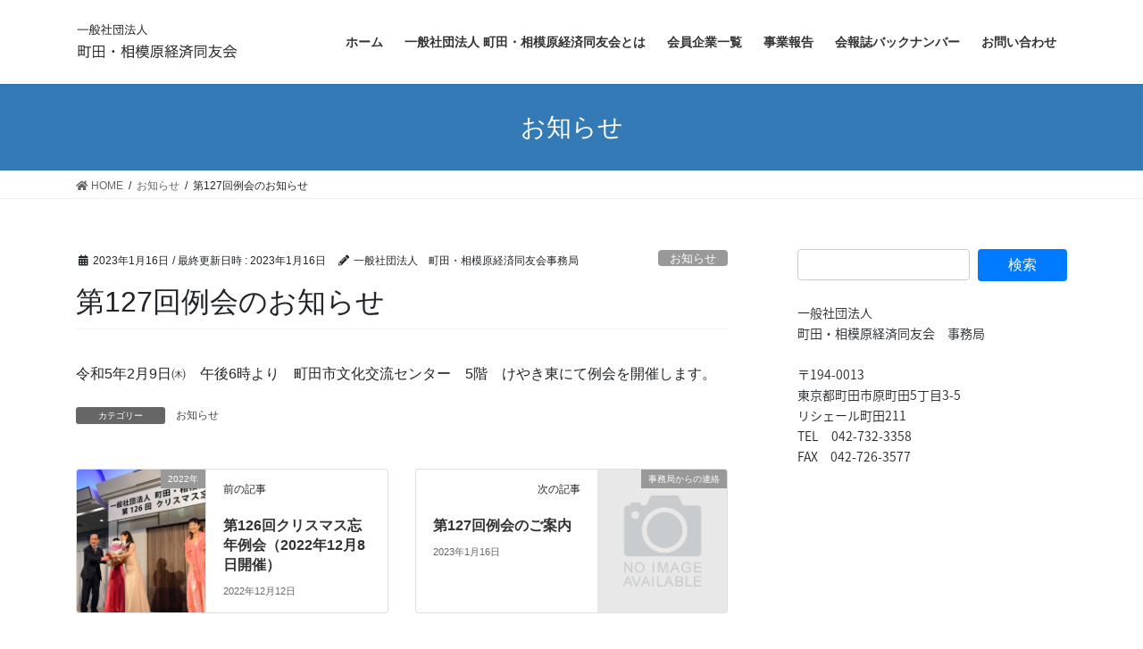

--- FILE ---
content_type: text/html; charset=UTF-8
request_url: https://ms-doyukai.jp/notice/%E7%AC%AC127%E5%9B%9E%E4%BE%8B%E4%BC%9A%E3%81%AE%E3%81%8A%E7%9F%A5%E3%82%89%E3%81%9B/
body_size: 12785
content:
<!DOCTYPE html>
<html dir="ltr" lang="ja" prefix="og: https://ogp.me/ns#">
<head>
<meta charset="utf-8">
<meta http-equiv="X-UA-Compatible" content="IE=edge">
<meta name="viewport" content="width=device-width, initial-scale=1">
<title>第127回例会のお知らせ - 一般社団法人 町田・相模原経済同友会</title>

		<!-- All in One SEO 4.9.1.1 - aioseo.com -->
	<meta name="description" content="令和5年2月9日㈭ 午後6時より 町田市文化交流センター 5階 けやき東にて例会を開催します。" />
	<meta name="robots" content="max-image-preview:large" />
	<meta name="author" content="一般社団法人　町田・相模原経済同友会事務局"/>
	<link rel="canonical" href="https://ms-doyukai.jp/notice/%e7%ac%ac127%e5%9b%9e%e4%be%8b%e4%bc%9a%e3%81%ae%e3%81%8a%e7%9f%a5%e3%82%89%e3%81%9b/" />
	<meta name="generator" content="All in One SEO (AIOSEO) 4.9.1.1" />
		<meta property="og:locale" content="ja_JP" />
		<meta property="og:site_name" content="一般社団法人　町田・相模原経済同友会 - 町田・相模原の経営をリードする" />
		<meta property="og:type" content="article" />
		<meta property="og:title" content="第127回例会のお知らせ - 一般社団法人 町田・相模原経済同友会" />
		<meta property="og:description" content="令和5年2月9日㈭ 午後6時より 町田市文化交流センター 5階 けやき東にて例会を開催します。" />
		<meta property="og:url" content="https://ms-doyukai.jp/notice/%e7%ac%ac127%e5%9b%9e%e4%be%8b%e4%bc%9a%e3%81%ae%e3%81%8a%e7%9f%a5%e3%82%89%e3%81%9b/" />
		<meta property="article:published_time" content="2023-01-16T04:21:15+00:00" />
		<meta property="article:modified_time" content="2023-01-16T04:21:15+00:00" />
		<meta name="twitter:card" content="summary" />
		<meta name="twitter:title" content="第127回例会のお知らせ - 一般社団法人 町田・相模原経済同友会" />
		<meta name="twitter:description" content="令和5年2月9日㈭ 午後6時より 町田市文化交流センター 5階 けやき東にて例会を開催します。" />
		<script type="application/ld+json" class="aioseo-schema">
			{"@context":"https:\/\/schema.org","@graph":[{"@type":"BlogPosting","@id":"https:\/\/ms-doyukai.jp\/notice\/%e7%ac%ac127%e5%9b%9e%e4%be%8b%e4%bc%9a%e3%81%ae%e3%81%8a%e7%9f%a5%e3%82%89%e3%81%9b\/#blogposting","name":"\u7b2c127\u56de\u4f8b\u4f1a\u306e\u304a\u77e5\u3089\u305b - \u4e00\u822c\u793e\u56e3\u6cd5\u4eba \u753a\u7530\u30fb\u76f8\u6a21\u539f\u7d4c\u6e08\u540c\u53cb\u4f1a","headline":"\u7b2c127\u56de\u4f8b\u4f1a\u306e\u304a\u77e5\u3089\u305b","author":{"@id":"https:\/\/ms-doyukai.jp\/author\/ms-doyukai_admin\/#author"},"publisher":{"@id":"https:\/\/ms-doyukai.jp\/#organization"},"image":{"@type":"ImageObject","url":"https:\/\/ms-doyukai.jp\/wp-content\/uploads\/2021\/05\/Image_20210518_0001.jpg","@id":"https:\/\/ms-doyukai.jp\/#articleImage","width":381,"height":375},"datePublished":"2023-01-16T13:21:15+09:00","dateModified":"2023-01-16T13:21:15+09:00","inLanguage":"ja","mainEntityOfPage":{"@id":"https:\/\/ms-doyukai.jp\/notice\/%e7%ac%ac127%e5%9b%9e%e4%be%8b%e4%bc%9a%e3%81%ae%e3%81%8a%e7%9f%a5%e3%82%89%e3%81%9b\/#webpage"},"isPartOf":{"@id":"https:\/\/ms-doyukai.jp\/notice\/%e7%ac%ac127%e5%9b%9e%e4%be%8b%e4%bc%9a%e3%81%ae%e3%81%8a%e7%9f%a5%e3%82%89%e3%81%9b\/#webpage"},"articleSection":"\u304a\u77e5\u3089\u305b"},{"@type":"BreadcrumbList","@id":"https:\/\/ms-doyukai.jp\/notice\/%e7%ac%ac127%e5%9b%9e%e4%be%8b%e4%bc%9a%e3%81%ae%e3%81%8a%e7%9f%a5%e3%82%89%e3%81%9b\/#breadcrumblist","itemListElement":[{"@type":"ListItem","@id":"https:\/\/ms-doyukai.jp#listItem","position":1,"name":"\u30db\u30fc\u30e0","item":"https:\/\/ms-doyukai.jp","nextItem":{"@type":"ListItem","@id":"https:\/\/ms-doyukai.jp\/category\/notice\/#listItem","name":"\u304a\u77e5\u3089\u305b"}},{"@type":"ListItem","@id":"https:\/\/ms-doyukai.jp\/category\/notice\/#listItem","position":2,"name":"\u304a\u77e5\u3089\u305b","item":"https:\/\/ms-doyukai.jp\/category\/notice\/","nextItem":{"@type":"ListItem","@id":"https:\/\/ms-doyukai.jp\/notice\/%e7%ac%ac127%e5%9b%9e%e4%be%8b%e4%bc%9a%e3%81%ae%e3%81%8a%e7%9f%a5%e3%82%89%e3%81%9b\/#listItem","name":"\u7b2c127\u56de\u4f8b\u4f1a\u306e\u304a\u77e5\u3089\u305b"},"previousItem":{"@type":"ListItem","@id":"https:\/\/ms-doyukai.jp#listItem","name":"\u30db\u30fc\u30e0"}},{"@type":"ListItem","@id":"https:\/\/ms-doyukai.jp\/notice\/%e7%ac%ac127%e5%9b%9e%e4%be%8b%e4%bc%9a%e3%81%ae%e3%81%8a%e7%9f%a5%e3%82%89%e3%81%9b\/#listItem","position":3,"name":"\u7b2c127\u56de\u4f8b\u4f1a\u306e\u304a\u77e5\u3089\u305b","previousItem":{"@type":"ListItem","@id":"https:\/\/ms-doyukai.jp\/category\/notice\/#listItem","name":"\u304a\u77e5\u3089\u305b"}}]},{"@type":"Organization","@id":"https:\/\/ms-doyukai.jp\/#organization","name":"\u753a\u7530\u30fb\u76f8\u6a21\u539f\u7d4c\u6e08\u540c\u53cb\u4f1a","description":"\u753a\u7530\u30fb\u76f8\u6a21\u539f\u306e\u7d4c\u55b6\u3092\u30ea\u30fc\u30c9\u3059\u308b","url":"https:\/\/ms-doyukai.jp\/","logo":{"@type":"ImageObject","url":"https:\/\/ms-doyukai.jp\/wp-content\/uploads\/2021\/05\/Image_20210518_0001.jpg","@id":"https:\/\/ms-doyukai.jp\/notice\/%e7%ac%ac127%e5%9b%9e%e4%be%8b%e4%bc%9a%e3%81%ae%e3%81%8a%e7%9f%a5%e3%82%89%e3%81%9b\/#organizationLogo","width":381,"height":375},"image":{"@id":"https:\/\/ms-doyukai.jp\/notice\/%e7%ac%ac127%e5%9b%9e%e4%be%8b%e4%bc%9a%e3%81%ae%e3%81%8a%e7%9f%a5%e3%82%89%e3%81%9b\/#organizationLogo"}},{"@type":"Person","@id":"https:\/\/ms-doyukai.jp\/author\/ms-doyukai_admin\/#author","url":"https:\/\/ms-doyukai.jp\/author\/ms-doyukai_admin\/","name":"\u4e00\u822c\u793e\u56e3\u6cd5\u4eba\u3000\u753a\u7530\u30fb\u76f8\u6a21\u539f\u7d4c\u6e08\u540c\u53cb\u4f1a\u4e8b\u52d9\u5c40","image":{"@type":"ImageObject","@id":"https:\/\/ms-doyukai.jp\/notice\/%e7%ac%ac127%e5%9b%9e%e4%be%8b%e4%bc%9a%e3%81%ae%e3%81%8a%e7%9f%a5%e3%82%89%e3%81%9b\/#authorImage","url":"https:\/\/secure.gravatar.com\/avatar\/ae78c0e7d87e0432266ab1573cfb30e23343198fa7bcf9be8305244781918052?s=96&d=mm&r=g","width":96,"height":96,"caption":"\u4e00\u822c\u793e\u56e3\u6cd5\u4eba\u3000\u753a\u7530\u30fb\u76f8\u6a21\u539f\u7d4c\u6e08\u540c\u53cb\u4f1a\u4e8b\u52d9\u5c40"}},{"@type":"WebPage","@id":"https:\/\/ms-doyukai.jp\/notice\/%e7%ac%ac127%e5%9b%9e%e4%be%8b%e4%bc%9a%e3%81%ae%e3%81%8a%e7%9f%a5%e3%82%89%e3%81%9b\/#webpage","url":"https:\/\/ms-doyukai.jp\/notice\/%e7%ac%ac127%e5%9b%9e%e4%be%8b%e4%bc%9a%e3%81%ae%e3%81%8a%e7%9f%a5%e3%82%89%e3%81%9b\/","name":"\u7b2c127\u56de\u4f8b\u4f1a\u306e\u304a\u77e5\u3089\u305b - \u4e00\u822c\u793e\u56e3\u6cd5\u4eba \u753a\u7530\u30fb\u76f8\u6a21\u539f\u7d4c\u6e08\u540c\u53cb\u4f1a","description":"\u4ee4\u548c5\u5e742\u67089\u65e5\u322d \u5348\u5f8c6\u6642\u3088\u308a \u753a\u7530\u5e02\u6587\u5316\u4ea4\u6d41\u30bb\u30f3\u30bf\u30fc 5\u968e \u3051\u3084\u304d\u6771\u306b\u3066\u4f8b\u4f1a\u3092\u958b\u50ac\u3057\u307e\u3059\u3002","inLanguage":"ja","isPartOf":{"@id":"https:\/\/ms-doyukai.jp\/#website"},"breadcrumb":{"@id":"https:\/\/ms-doyukai.jp\/notice\/%e7%ac%ac127%e5%9b%9e%e4%be%8b%e4%bc%9a%e3%81%ae%e3%81%8a%e7%9f%a5%e3%82%89%e3%81%9b\/#breadcrumblist"},"author":{"@id":"https:\/\/ms-doyukai.jp\/author\/ms-doyukai_admin\/#author"},"creator":{"@id":"https:\/\/ms-doyukai.jp\/author\/ms-doyukai_admin\/#author"},"datePublished":"2023-01-16T13:21:15+09:00","dateModified":"2023-01-16T13:21:15+09:00"},{"@type":"WebSite","@id":"https:\/\/ms-doyukai.jp\/#website","url":"https:\/\/ms-doyukai.jp\/","name":"\u4e00\u822c\u793e\u56e3\u6cd5\u4eba\u3000\u753a\u7530\u30fb\u76f8\u6a21\u539f\u7d4c\u6e08\u540c\u53cb\u4f1a","description":"\u753a\u7530\u30fb\u76f8\u6a21\u539f\u306e\u7d4c\u55b6\u3092\u30ea\u30fc\u30c9\u3059\u308b","inLanguage":"ja","publisher":{"@id":"https:\/\/ms-doyukai.jp\/#organization"}}]}
		</script>
		<!-- All in One SEO -->

<link rel="alternate" type="application/rss+xml" title="一般社団法人　町田・相模原経済同友会 &raquo; フィード" href="https://ms-doyukai.jp/feed/" />
<link rel="alternate" type="application/rss+xml" title="一般社団法人　町田・相模原経済同友会 &raquo; コメントフィード" href="https://ms-doyukai.jp/comments/feed/" />
<link rel="alternate" title="oEmbed (JSON)" type="application/json+oembed" href="https://ms-doyukai.jp/wp-json/oembed/1.0/embed?url=https%3A%2F%2Fms-doyukai.jp%2Fnotice%2F%25e7%25ac%25ac127%25e5%259b%259e%25e4%25be%258b%25e4%25bc%259a%25e3%2581%25ae%25e3%2581%258a%25e7%259f%25a5%25e3%2582%2589%25e3%2581%259b%2F" />
<link rel="alternate" title="oEmbed (XML)" type="text/xml+oembed" href="https://ms-doyukai.jp/wp-json/oembed/1.0/embed?url=https%3A%2F%2Fms-doyukai.jp%2Fnotice%2F%25e7%25ac%25ac127%25e5%259b%259e%25e4%25be%258b%25e4%25bc%259a%25e3%2581%25ae%25e3%2581%258a%25e7%259f%25a5%25e3%2582%2589%25e3%2581%259b%2F&#038;format=xml" />
		<!-- This site uses the Google Analytics by MonsterInsights plugin v9.10.0 - Using Analytics tracking - https://www.monsterinsights.com/ -->
		<!-- Note: MonsterInsights is not currently configured on this site. The site owner needs to authenticate with Google Analytics in the MonsterInsights settings panel. -->
					<!-- No tracking code set -->
				<!-- / Google Analytics by MonsterInsights -->
		<style id='wp-img-auto-sizes-contain-inline-css' type='text/css'>
img:is([sizes=auto i],[sizes^="auto," i]){contain-intrinsic-size:3000px 1500px}
/*# sourceURL=wp-img-auto-sizes-contain-inline-css */
</style>
<style id='wp-emoji-styles-inline-css' type='text/css'>

	img.wp-smiley, img.emoji {
		display: inline !important;
		border: none !important;
		box-shadow: none !important;
		height: 1em !important;
		width: 1em !important;
		margin: 0 0.07em !important;
		vertical-align: -0.1em !important;
		background: none !important;
		padding: 0 !important;
	}
/*# sourceURL=wp-emoji-styles-inline-css */
</style>
<style id='wp-block-library-inline-css' type='text/css'>
:root{--wp-block-synced-color:#7a00df;--wp-block-synced-color--rgb:122,0,223;--wp-bound-block-color:var(--wp-block-synced-color);--wp-editor-canvas-background:#ddd;--wp-admin-theme-color:#007cba;--wp-admin-theme-color--rgb:0,124,186;--wp-admin-theme-color-darker-10:#006ba1;--wp-admin-theme-color-darker-10--rgb:0,107,160.5;--wp-admin-theme-color-darker-20:#005a87;--wp-admin-theme-color-darker-20--rgb:0,90,135;--wp-admin-border-width-focus:2px}@media (min-resolution:192dpi){:root{--wp-admin-border-width-focus:1.5px}}.wp-element-button{cursor:pointer}:root .has-very-light-gray-background-color{background-color:#eee}:root .has-very-dark-gray-background-color{background-color:#313131}:root .has-very-light-gray-color{color:#eee}:root .has-very-dark-gray-color{color:#313131}:root .has-vivid-green-cyan-to-vivid-cyan-blue-gradient-background{background:linear-gradient(135deg,#00d084,#0693e3)}:root .has-purple-crush-gradient-background{background:linear-gradient(135deg,#34e2e4,#4721fb 50%,#ab1dfe)}:root .has-hazy-dawn-gradient-background{background:linear-gradient(135deg,#faaca8,#dad0ec)}:root .has-subdued-olive-gradient-background{background:linear-gradient(135deg,#fafae1,#67a671)}:root .has-atomic-cream-gradient-background{background:linear-gradient(135deg,#fdd79a,#004a59)}:root .has-nightshade-gradient-background{background:linear-gradient(135deg,#330968,#31cdcf)}:root .has-midnight-gradient-background{background:linear-gradient(135deg,#020381,#2874fc)}:root{--wp--preset--font-size--normal:16px;--wp--preset--font-size--huge:42px}.has-regular-font-size{font-size:1em}.has-larger-font-size{font-size:2.625em}.has-normal-font-size{font-size:var(--wp--preset--font-size--normal)}.has-huge-font-size{font-size:var(--wp--preset--font-size--huge)}.has-text-align-center{text-align:center}.has-text-align-left{text-align:left}.has-text-align-right{text-align:right}.has-fit-text{white-space:nowrap!important}#end-resizable-editor-section{display:none}.aligncenter{clear:both}.items-justified-left{justify-content:flex-start}.items-justified-center{justify-content:center}.items-justified-right{justify-content:flex-end}.items-justified-space-between{justify-content:space-between}.screen-reader-text{border:0;clip-path:inset(50%);height:1px;margin:-1px;overflow:hidden;padding:0;position:absolute;width:1px;word-wrap:normal!important}.screen-reader-text:focus{background-color:#ddd;clip-path:none;color:#444;display:block;font-size:1em;height:auto;left:5px;line-height:normal;padding:15px 23px 14px;text-decoration:none;top:5px;width:auto;z-index:100000}html :where(.has-border-color){border-style:solid}html :where([style*=border-top-color]){border-top-style:solid}html :where([style*=border-right-color]){border-right-style:solid}html :where([style*=border-bottom-color]){border-bottom-style:solid}html :where([style*=border-left-color]){border-left-style:solid}html :where([style*=border-width]){border-style:solid}html :where([style*=border-top-width]){border-top-style:solid}html :where([style*=border-right-width]){border-right-style:solid}html :where([style*=border-bottom-width]){border-bottom-style:solid}html :where([style*=border-left-width]){border-left-style:solid}html :where(img[class*=wp-image-]){height:auto;max-width:100%}:where(figure){margin:0 0 1em}html :where(.is-position-sticky){--wp-admin--admin-bar--position-offset:var(--wp-admin--admin-bar--height,0px)}@media screen and (max-width:600px){html :where(.is-position-sticky){--wp-admin--admin-bar--position-offset:0px}}

/*# sourceURL=wp-block-library-inline-css */
</style><style id='global-styles-inline-css' type='text/css'>
:root{--wp--preset--aspect-ratio--square: 1;--wp--preset--aspect-ratio--4-3: 4/3;--wp--preset--aspect-ratio--3-4: 3/4;--wp--preset--aspect-ratio--3-2: 3/2;--wp--preset--aspect-ratio--2-3: 2/3;--wp--preset--aspect-ratio--16-9: 16/9;--wp--preset--aspect-ratio--9-16: 9/16;--wp--preset--color--black: #000000;--wp--preset--color--cyan-bluish-gray: #abb8c3;--wp--preset--color--white: #ffffff;--wp--preset--color--pale-pink: #f78da7;--wp--preset--color--vivid-red: #cf2e2e;--wp--preset--color--luminous-vivid-orange: #ff6900;--wp--preset--color--luminous-vivid-amber: #fcb900;--wp--preset--color--light-green-cyan: #7bdcb5;--wp--preset--color--vivid-green-cyan: #00d084;--wp--preset--color--pale-cyan-blue: #8ed1fc;--wp--preset--color--vivid-cyan-blue: #0693e3;--wp--preset--color--vivid-purple: #9b51e0;--wp--preset--gradient--vivid-cyan-blue-to-vivid-purple: linear-gradient(135deg,rgb(6,147,227) 0%,rgb(155,81,224) 100%);--wp--preset--gradient--light-green-cyan-to-vivid-green-cyan: linear-gradient(135deg,rgb(122,220,180) 0%,rgb(0,208,130) 100%);--wp--preset--gradient--luminous-vivid-amber-to-luminous-vivid-orange: linear-gradient(135deg,rgb(252,185,0) 0%,rgb(255,105,0) 100%);--wp--preset--gradient--luminous-vivid-orange-to-vivid-red: linear-gradient(135deg,rgb(255,105,0) 0%,rgb(207,46,46) 100%);--wp--preset--gradient--very-light-gray-to-cyan-bluish-gray: linear-gradient(135deg,rgb(238,238,238) 0%,rgb(169,184,195) 100%);--wp--preset--gradient--cool-to-warm-spectrum: linear-gradient(135deg,rgb(74,234,220) 0%,rgb(151,120,209) 20%,rgb(207,42,186) 40%,rgb(238,44,130) 60%,rgb(251,105,98) 80%,rgb(254,248,76) 100%);--wp--preset--gradient--blush-light-purple: linear-gradient(135deg,rgb(255,206,236) 0%,rgb(152,150,240) 100%);--wp--preset--gradient--blush-bordeaux: linear-gradient(135deg,rgb(254,205,165) 0%,rgb(254,45,45) 50%,rgb(107,0,62) 100%);--wp--preset--gradient--luminous-dusk: linear-gradient(135deg,rgb(255,203,112) 0%,rgb(199,81,192) 50%,rgb(65,88,208) 100%);--wp--preset--gradient--pale-ocean: linear-gradient(135deg,rgb(255,245,203) 0%,rgb(182,227,212) 50%,rgb(51,167,181) 100%);--wp--preset--gradient--electric-grass: linear-gradient(135deg,rgb(202,248,128) 0%,rgb(113,206,126) 100%);--wp--preset--gradient--midnight: linear-gradient(135deg,rgb(2,3,129) 0%,rgb(40,116,252) 100%);--wp--preset--font-size--small: 13px;--wp--preset--font-size--medium: 20px;--wp--preset--font-size--large: 36px;--wp--preset--font-size--x-large: 42px;--wp--preset--spacing--20: 0.44rem;--wp--preset--spacing--30: 0.67rem;--wp--preset--spacing--40: 1rem;--wp--preset--spacing--50: 1.5rem;--wp--preset--spacing--60: 2.25rem;--wp--preset--spacing--70: 3.38rem;--wp--preset--spacing--80: 5.06rem;--wp--preset--shadow--natural: 6px 6px 9px rgba(0, 0, 0, 0.2);--wp--preset--shadow--deep: 12px 12px 50px rgba(0, 0, 0, 0.4);--wp--preset--shadow--sharp: 6px 6px 0px rgba(0, 0, 0, 0.2);--wp--preset--shadow--outlined: 6px 6px 0px -3px rgb(255, 255, 255), 6px 6px rgb(0, 0, 0);--wp--preset--shadow--crisp: 6px 6px 0px rgb(0, 0, 0);}:where(.is-layout-flex){gap: 0.5em;}:where(.is-layout-grid){gap: 0.5em;}body .is-layout-flex{display: flex;}.is-layout-flex{flex-wrap: wrap;align-items: center;}.is-layout-flex > :is(*, div){margin: 0;}body .is-layout-grid{display: grid;}.is-layout-grid > :is(*, div){margin: 0;}:where(.wp-block-columns.is-layout-flex){gap: 2em;}:where(.wp-block-columns.is-layout-grid){gap: 2em;}:where(.wp-block-post-template.is-layout-flex){gap: 1.25em;}:where(.wp-block-post-template.is-layout-grid){gap: 1.25em;}.has-black-color{color: var(--wp--preset--color--black) !important;}.has-cyan-bluish-gray-color{color: var(--wp--preset--color--cyan-bluish-gray) !important;}.has-white-color{color: var(--wp--preset--color--white) !important;}.has-pale-pink-color{color: var(--wp--preset--color--pale-pink) !important;}.has-vivid-red-color{color: var(--wp--preset--color--vivid-red) !important;}.has-luminous-vivid-orange-color{color: var(--wp--preset--color--luminous-vivid-orange) !important;}.has-luminous-vivid-amber-color{color: var(--wp--preset--color--luminous-vivid-amber) !important;}.has-light-green-cyan-color{color: var(--wp--preset--color--light-green-cyan) !important;}.has-vivid-green-cyan-color{color: var(--wp--preset--color--vivid-green-cyan) !important;}.has-pale-cyan-blue-color{color: var(--wp--preset--color--pale-cyan-blue) !important;}.has-vivid-cyan-blue-color{color: var(--wp--preset--color--vivid-cyan-blue) !important;}.has-vivid-purple-color{color: var(--wp--preset--color--vivid-purple) !important;}.has-black-background-color{background-color: var(--wp--preset--color--black) !important;}.has-cyan-bluish-gray-background-color{background-color: var(--wp--preset--color--cyan-bluish-gray) !important;}.has-white-background-color{background-color: var(--wp--preset--color--white) !important;}.has-pale-pink-background-color{background-color: var(--wp--preset--color--pale-pink) !important;}.has-vivid-red-background-color{background-color: var(--wp--preset--color--vivid-red) !important;}.has-luminous-vivid-orange-background-color{background-color: var(--wp--preset--color--luminous-vivid-orange) !important;}.has-luminous-vivid-amber-background-color{background-color: var(--wp--preset--color--luminous-vivid-amber) !important;}.has-light-green-cyan-background-color{background-color: var(--wp--preset--color--light-green-cyan) !important;}.has-vivid-green-cyan-background-color{background-color: var(--wp--preset--color--vivid-green-cyan) !important;}.has-pale-cyan-blue-background-color{background-color: var(--wp--preset--color--pale-cyan-blue) !important;}.has-vivid-cyan-blue-background-color{background-color: var(--wp--preset--color--vivid-cyan-blue) !important;}.has-vivid-purple-background-color{background-color: var(--wp--preset--color--vivid-purple) !important;}.has-black-border-color{border-color: var(--wp--preset--color--black) !important;}.has-cyan-bluish-gray-border-color{border-color: var(--wp--preset--color--cyan-bluish-gray) !important;}.has-white-border-color{border-color: var(--wp--preset--color--white) !important;}.has-pale-pink-border-color{border-color: var(--wp--preset--color--pale-pink) !important;}.has-vivid-red-border-color{border-color: var(--wp--preset--color--vivid-red) !important;}.has-luminous-vivid-orange-border-color{border-color: var(--wp--preset--color--luminous-vivid-orange) !important;}.has-luminous-vivid-amber-border-color{border-color: var(--wp--preset--color--luminous-vivid-amber) !important;}.has-light-green-cyan-border-color{border-color: var(--wp--preset--color--light-green-cyan) !important;}.has-vivid-green-cyan-border-color{border-color: var(--wp--preset--color--vivid-green-cyan) !important;}.has-pale-cyan-blue-border-color{border-color: var(--wp--preset--color--pale-cyan-blue) !important;}.has-vivid-cyan-blue-border-color{border-color: var(--wp--preset--color--vivid-cyan-blue) !important;}.has-vivid-purple-border-color{border-color: var(--wp--preset--color--vivid-purple) !important;}.has-vivid-cyan-blue-to-vivid-purple-gradient-background{background: var(--wp--preset--gradient--vivid-cyan-blue-to-vivid-purple) !important;}.has-light-green-cyan-to-vivid-green-cyan-gradient-background{background: var(--wp--preset--gradient--light-green-cyan-to-vivid-green-cyan) !important;}.has-luminous-vivid-amber-to-luminous-vivid-orange-gradient-background{background: var(--wp--preset--gradient--luminous-vivid-amber-to-luminous-vivid-orange) !important;}.has-luminous-vivid-orange-to-vivid-red-gradient-background{background: var(--wp--preset--gradient--luminous-vivid-orange-to-vivid-red) !important;}.has-very-light-gray-to-cyan-bluish-gray-gradient-background{background: var(--wp--preset--gradient--very-light-gray-to-cyan-bluish-gray) !important;}.has-cool-to-warm-spectrum-gradient-background{background: var(--wp--preset--gradient--cool-to-warm-spectrum) !important;}.has-blush-light-purple-gradient-background{background: var(--wp--preset--gradient--blush-light-purple) !important;}.has-blush-bordeaux-gradient-background{background: var(--wp--preset--gradient--blush-bordeaux) !important;}.has-luminous-dusk-gradient-background{background: var(--wp--preset--gradient--luminous-dusk) !important;}.has-pale-ocean-gradient-background{background: var(--wp--preset--gradient--pale-ocean) !important;}.has-electric-grass-gradient-background{background: var(--wp--preset--gradient--electric-grass) !important;}.has-midnight-gradient-background{background: var(--wp--preset--gradient--midnight) !important;}.has-small-font-size{font-size: var(--wp--preset--font-size--small) !important;}.has-medium-font-size{font-size: var(--wp--preset--font-size--medium) !important;}.has-large-font-size{font-size: var(--wp--preset--font-size--large) !important;}.has-x-large-font-size{font-size: var(--wp--preset--font-size--x-large) !important;}
/*# sourceURL=global-styles-inline-css */
</style>

<style id='classic-theme-styles-inline-css' type='text/css'>
/*! This file is auto-generated */
.wp-block-button__link{color:#fff;background-color:#32373c;border-radius:9999px;box-shadow:none;text-decoration:none;padding:calc(.667em + 2px) calc(1.333em + 2px);font-size:1.125em}.wp-block-file__button{background:#32373c;color:#fff;text-decoration:none}
/*# sourceURL=/wp-includes/css/classic-themes.min.css */
</style>
<link rel='stylesheet' id='bbp-default-css' href='https://ms-doyukai.jp/wp-content/plugins/bbpress/templates/default/css/bbpress.min.css?ver=2.6.14' type='text/css' media='all' />
<link rel='stylesheet' id='contact-form-7-css' href='https://ms-doyukai.jp/wp-content/plugins/contact-form-7/includes/css/styles.css?ver=6.1.4' type='text/css' media='all' />
<link rel='stylesheet' id='pz-linkcard-css-css' href='//ms-doyukai.jp/wp-content/uploads/pz-linkcard/style/style.min.css?ver=2.5.6.5.4' type='text/css' media='all' />
<link rel='stylesheet' id='wp-show-posts-css' href='https://ms-doyukai.jp/wp-content/plugins/wp-show-posts/css/wp-show-posts-min.css?ver=1.1.6' type='text/css' media='all' />
<link rel='stylesheet' id='bootstrap-4-style-css' href='https://ms-doyukai.jp/wp-content/themes/lightning/library/bootstrap-4/css/bootstrap.min.css?ver=4.5.0' type='text/css' media='all' />
<link rel='stylesheet' id='lightning-common-style-css' href='https://ms-doyukai.jp/wp-content/themes/lightning/assets/css/common.css?ver=13.8.13' type='text/css' media='all' />
<style id='lightning-common-style-inline-css' type='text/css'>
/* vk-mobile-nav */:root {--vk-mobile-nav-menu-btn-bg-src: url("https://ms-doyukai.jp/wp-content/themes/lightning/inc/vk-mobile-nav/package/images/vk-menu-btn-black.svg");--vk-mobile-nav-menu-btn-close-bg-src: url("https://ms-doyukai.jp/wp-content/themes/lightning/inc/vk-mobile-nav/package/images/vk-menu-close-black.svg");--vk-menu-acc-icon-open-black-bg-src: url("https://ms-doyukai.jp/wp-content/themes/lightning/inc/vk-mobile-nav/package/images/vk-menu-acc-icon-open-black.svg");--vk-menu-acc-icon-open-white-bg-src: url("https://ms-doyukai.jp/wp-content/themes/lightning/inc/vk-mobile-nav/package/images/vk-menu-acc-icon-open-white.svg");--vk-menu-acc-icon-close-black-bg-src: url("https://ms-doyukai.jp/wp-content/themes/lightning/inc/vk-mobile-nav/package/images/vk-menu-close-black.svg");--vk-menu-acc-icon-close-white-bg-src: url("https://ms-doyukai.jp/wp-content/themes/lightning/inc/vk-mobile-nav/package/images/vk-menu-close-white.svg");}
/*# sourceURL=lightning-common-style-inline-css */
</style>
<link rel='stylesheet' id='lightning-design-style-css' href='https://ms-doyukai.jp/wp-content/themes/lightning/design-skin/origin2/css/style.css?ver=13.8.13' type='text/css' media='all' />
<style id='lightning-design-style-inline-css' type='text/css'>
a { color:#337ab7; }
.tagcloud a:before { font-family: "Font Awesome 5 Free";content: "\f02b";font-weight: bold; }
.media .media-body .media-heading a:hover { color:; }@media (min-width: 768px){.gMenu > li:before,.gMenu > li.menu-item-has-children::after { border-bottom-color: }.gMenu li li { background-color: }.gMenu li li a:hover { background-color:; }} /* @media (min-width: 768px) */.page-header { background-color:; }h2,.mainSection-title { border-top-color:; }h3:after,.subSection-title:after { border-bottom-color:; }ul.page-numbers li span.page-numbers.current,.page-link dl .post-page-numbers.current { background-color:; }.pager li > a { border-color:;color:;}.pager li > a:hover { background-color:;color:#fff;}.siteFooter { border-top-color:; }dt { border-left-color:; }:root {--g_nav_main_acc_icon_open_url:url(https://ms-doyukai.jp/wp-content/themes/lightning/inc/vk-mobile-nav/package/images/vk-menu-acc-icon-open-black.svg);--g_nav_main_acc_icon_close_url: url(https://ms-doyukai.jp/wp-content/themes/lightning/inc/vk-mobile-nav/package/images/vk-menu-close-black.svg);--g_nav_sub_acc_icon_open_url: url(https://ms-doyukai.jp/wp-content/themes/lightning/inc/vk-mobile-nav/package/images/vk-menu-acc-icon-open-white.svg);--g_nav_sub_acc_icon_close_url: url(https://ms-doyukai.jp/wp-content/themes/lightning/inc/vk-mobile-nav/package/images/vk-menu-close-white.svg);}
/*# sourceURL=lightning-design-style-inline-css */
</style>
<link rel='stylesheet' id='lightning-bbp-extension-style-css' href='https://ms-doyukai.jp/wp-content/themes/lightning/plugin-support/bbpress/css/style.css?ver=13.8.13' type='text/css' media='all' />
<link rel='stylesheet' id='lightning-theme-style-css' href='https://ms-doyukai.jp/wp-content/themes/lightning/style.css?ver=13.8.13' type='text/css' media='all' />
<style id='lightning-theme-style-inline-css' type='text/css'>

			.prBlock_icon_outer { border:1px solid #337ab7; }
			.prBlock_icon { color:#337ab7; }
		
/*# sourceURL=lightning-theme-style-inline-css */
</style>
<link rel='stylesheet' id='vk-font-awesome-css' href='https://ms-doyukai.jp/wp-content/themes/lightning/inc/font-awesome/package/versions/5/css/all.min.css?ver=5.13.0' type='text/css' media='all' />
<link rel='stylesheet' id='fancybox-css' href='https://ms-doyukai.jp/wp-content/plugins/easy-fancybox/fancybox/1.5.4/jquery.fancybox.min.css?ver=6.9' type='text/css' media='screen' />
<style id='fancybox-inline-css' type='text/css'>
#fancybox-outer{background:#ffffff}#fancybox-content{background:#ffffff;border-color:#ffffff;color:#000000;}#fancybox-title,#fancybox-title-float-main{color:#fff}
/*# sourceURL=fancybox-inline-css */
</style>
<script type="text/javascript" src="https://ms-doyukai.jp/wp-includes/js/jquery/jquery.min.js?ver=3.7.1" id="jquery-core-js"></script>
<script type="text/javascript" src="https://ms-doyukai.jp/wp-includes/js/jquery/jquery-migrate.min.js?ver=3.4.1" id="jquery-migrate-js"></script>
<link rel="https://api.w.org/" href="https://ms-doyukai.jp/wp-json/" /><link rel="alternate" title="JSON" type="application/json" href="https://ms-doyukai.jp/wp-json/wp/v2/posts/931" /><link rel="EditURI" type="application/rsd+xml" title="RSD" href="https://ms-doyukai.jp/xmlrpc.php?rsd" />
<meta name="generator" content="WordPress 6.9" />
<link rel='shortlink' href='https://ms-doyukai.jp/?p=931' />
<style id="lightning-color-custom-for-plugins" type="text/css">/* ltg theme common */.color_key_bg,.color_key_bg_hover:hover{background-color: #337ab7;}.color_key_txt,.color_key_txt_hover:hover{color: #337ab7;}.color_key_border,.color_key_border_hover:hover{border-color: #337ab7;}.color_key_dark_bg,.color_key_dark_bg_hover:hover{background-color: #2e6da4;}.color_key_dark_txt,.color_key_dark_txt_hover:hover{color: #2e6da4;}.color_key_dark_border,.color_key_dark_border_hover:hover{border-color: #2e6da4;}</style><link rel="icon" href="https://ms-doyukai.jp/wp-content/uploads/2021/05/cropped-Image_20210518_0001-32x32.jpg" sizes="32x32" />
<link rel="icon" href="https://ms-doyukai.jp/wp-content/uploads/2021/05/cropped-Image_20210518_0001-192x192.jpg" sizes="192x192" />
<link rel="apple-touch-icon" href="https://ms-doyukai.jp/wp-content/uploads/2021/05/cropped-Image_20210518_0001-180x180.jpg" />
<meta name="msapplication-TileImage" content="https://ms-doyukai.jp/wp-content/uploads/2021/05/cropped-Image_20210518_0001-270x270.jpg" />

<link rel='stylesheet' id='tinyjpfont-styles-css' href='https://ms-doyukai.jp/wp-content/plugins/japanese-font-for-tinymce/addfont.css?ver=6.9' type='text/css' media='all' />
</head>
<body class="wp-singular post-template-default single single-post postid-931 single-format-standard wp-theme-lightning metaslider-plugin sidebar-fix sidebar-fix-priority-top bootstrap4 device-pc fa_v5_css">
<a class="skip-link screen-reader-text" href="#main">コンテンツへスキップ</a>
<a class="skip-link screen-reader-text" href="#vk-mobile-nav">ナビゲーションに移動</a>

<script type="text/javascript" id="bbp-swap-no-js-body-class">
	document.body.className = document.body.className.replace( 'bbp-no-js', 'bbp-js' );
</script>

<header class="siteHeader">
		<div class="container siteHeadContainer">
		<div class="navbar-header">
						<p class="navbar-brand siteHeader_logo">
			<a href="https://ms-doyukai.jp/">
				<span><img src="https://ms-doyukai.jp/wp-content/uploads/2022/04/一般社団法人-町田・相模原経済同友会.png" alt="一般社団法人　町田・相模原経済同友会" /></span>
			</a>
			</p>
					</div>

					<div id="gMenu_outer" class="gMenu_outer">
				<nav class="menu-%e3%83%a1%e3%82%a4%e3%83%b3%e3%83%a1%e3%83%8b%e3%83%a5%e3%83%bc-container"><ul id="menu-%e3%83%a1%e3%82%a4%e3%83%b3%e3%83%a1%e3%83%8b%e3%83%a5%e3%83%bc" class="menu gMenu vk-menu-acc"><li id="menu-item-75" class="menu-item menu-item-type-custom menu-item-object-custom menu-item-home"><a href="https://ms-doyukai.jp"><strong class="gMenu_name">ホーム</strong></a></li>
<li id="menu-item-52" class="menu-item menu-item-type-post_type menu-item-object-page"><a href="https://ms-doyukai.jp/%e7%94%ba%e7%94%b0%e3%83%bb%e7%9b%b8%e6%a8%a1%e5%8e%9f%e7%b5%8c%e6%b8%88%e5%90%8c%e5%8f%8b%e4%bc%9a%e3%81%a8%e3%81%af/"><strong class="gMenu_name">一般社団法人 町田・相模原経済同友会とは</strong></a></li>
<li id="menu-item-51" class="menu-item menu-item-type-post_type menu-item-object-page"><a href="https://ms-doyukai.jp/%e4%bc%9a%e5%93%a1%e4%bc%81%e6%a5%ad%e4%b8%80%e8%a6%a7/"><strong class="gMenu_name">会員企業一覧</strong></a></li>
<li id="menu-item-74" class="menu-item menu-item-type-taxonomy menu-item-object-category"><a href="https://ms-doyukai.jp/category/business-report/"><strong class="gMenu_name">事業報告</strong></a></li>
<li id="menu-item-49" class="menu-item menu-item-type-post_type menu-item-object-page"><a href="https://ms-doyukai.jp/%e4%bc%9a%e5%a0%b1%e8%aa%8c%e3%83%90%e3%83%83%e3%82%af%e3%83%8a%e3%83%b3%e3%83%90%e3%83%bc/"><strong class="gMenu_name">会報誌バックナンバー</strong></a></li>
<li id="menu-item-375" class="menu-item menu-item-type-post_type menu-item-object-page"><a href="https://ms-doyukai.jp/%e3%81%8a%e5%95%8f%e3%81%84%e5%90%88%e3%82%8f%e3%81%9b/"><strong class="gMenu_name">お問い合わせ</strong></a></li>
</ul></nav>			</div>
			</div>
	</header>

<div class="section page-header"><div class="container"><div class="row"><div class="col-md-12">
<div class="page-header_pageTitle">
お知らせ</div>
</div></div></div></div><!-- [ /.page-header ] -->


<!-- [ .breadSection ] --><div class="section breadSection"><div class="container"><div class="row"><ol class="breadcrumb" itemtype="http://schema.org/BreadcrumbList"><li id="panHome" itemprop="itemListElement" itemscope itemtype="http://schema.org/ListItem"><a itemprop="item" href="https://ms-doyukai.jp/"><span itemprop="name"><i class="fa fa-home"></i> HOME</span></a></li><li itemprop="itemListElement" itemscope itemtype="http://schema.org/ListItem"><a itemprop="item" href="https://ms-doyukai.jp/category/notice/"><span itemprop="name">お知らせ</span></a></li><li><span>第127回例会のお知らせ</span></li></ol></div></div></div><!-- [ /.breadSection ] -->

<div class="section siteContent">
<div class="container">
<div class="row">

	<div class="col mainSection mainSection-col-two baseSection vk_posts-mainSection" id="main" role="main">
				<article id="post-931" class="entry entry-full post-931 post type-post status-publish format-standard hentry category-notice">

	
	
		<header class="entry-header">
			<div class="entry-meta">


<span class="published entry-meta_items">2023年1月16日</span>

<span class="entry-meta_items entry-meta_updated">/ 最終更新日時 : <span class="updated">2023年1月16日</span></span>


	
	<span class="vcard author entry-meta_items entry-meta_items_author"><span class="fn">一般社団法人　町田・相模原経済同友会事務局</span></span>



<span class="entry-meta_items entry-meta_items_term"><a href="https://ms-doyukai.jp/category/notice/" class="btn btn-xs btn-primary entry-meta_items_term_button" style="background-color:#999999;border:none;">お知らせ</a></span>
</div>
				<h1 class="entry-title">
											第127回例会のお知らせ									</h1>
		</header>

	
	
	<div class="entry-body">
				<p>令和5年2月9日㈭　午後6時より　町田市文化交流センター　5階　けやき東にて例会を開催します。</p>
			</div>

	
	
	
	
		<div class="entry-footer">

			<div class="entry-meta-dataList"><dl><dt>カテゴリー</dt><dd><a href="https://ms-doyukai.jp/category/notice/">お知らせ</a></dd></dl></div>
		</div><!-- [ /.entry-footer ] -->
	
	
			
	
		
		
		
		
	
	
</article><!-- [ /#post-931 ] -->


	<div class="vk_posts postNextPrev">

		<div id="post-920" class="vk_post vk_post-postType-post card card-post card-horizontal card-sm vk_post-col-xs-12 vk_post-col-sm-12 vk_post-col-md-6 post-920 post type-post status-publish format-standard has-post-thumbnail hentry category-25 category-business-report"><div class="row no-gutters card-horizontal-inner-row"><div class="col-5 card-img-outer"><div class="vk_post_imgOuter" style="background-image:url(https://ms-doyukai.jp/wp-content/uploads/2022/12/SHG_9912-1024x683.jpg)"><a href="https://ms-doyukai.jp/business-report/%e7%ac%ac126%e5%9b%9e%e3%82%af%e3%83%aa%e3%82%b9%e3%83%9e%e3%82%b9%e5%bf%98%e5%b9%b4%e4%be%8b%e4%bc%9a%ef%bc%882022%e5%b9%b412%e6%9c%888%e6%97%a5%e9%96%8b%e5%82%ac%ef%bc%89/"><div class="card-img-overlay"><span class="vk_post_imgOuter_singleTermLabel" style="color:#fff;background-color:#999999">2022年</span></div><img width="300" height="200" src="https://ms-doyukai.jp/wp-content/uploads/2022/12/SHG_9912-300x200.jpg" class="vk_post_imgOuter_img card-img card-img-use-bg wp-post-image" alt="" loading="lazy" /></a></div><!-- [ /.vk_post_imgOuter ] --></div><!-- /.col --><div class="col-7"><div class="vk_post_body card-body"><p class="postNextPrev_label">前の記事</p><h5 class="vk_post_title card-title"><a href="https://ms-doyukai.jp/business-report/%e7%ac%ac126%e5%9b%9e%e3%82%af%e3%83%aa%e3%82%b9%e3%83%9e%e3%82%b9%e5%bf%98%e5%b9%b4%e4%be%8b%e4%bc%9a%ef%bc%882022%e5%b9%b412%e6%9c%888%e6%97%a5%e9%96%8b%e5%82%ac%ef%bc%89/">第126回クリスマス忘年例会（2022年12月8日開催）</a></h5><div class="vk_post_date card-date published">2022年12月12日</div></div><!-- [ /.card-body ] --></div><!-- /.col --></div><!-- [ /.row ] --></div><!-- [ /.card ] -->
		<div id="post-935" class="vk_post vk_post-postType-post card card-post card-horizontal card-sm vk_post-col-xs-12 vk_post-col-sm-12 vk_post-col-md-6 card-horizontal-reverse postNextPrev_next post-935 post type-post status-publish format-standard post-password-required hentry category-contact"><div class="row no-gutters card-horizontal-inner-row"><div class="col-5 card-img-outer"><div class="vk_post_imgOuter" style="background-image:url(https://ms-doyukai.jp/wp-content/themes/lightning/assets/images/no-image.png)"><a href="https://ms-doyukai.jp/contact/%e7%ac%ac127%e5%9b%9e%e4%be%8b%e4%bc%9a%e3%81%ae%e3%81%94%e6%a1%88%e5%86%85%e3%83%80%e3%82%a6%e3%83%b3%e3%83%ad%e3%83%bc%e3%83%89/"><div class="card-img-overlay"><span class="vk_post_imgOuter_singleTermLabel" style="color:#fff;background-color:#999999">事務局からの連絡</span></div><img src="https://ms-doyukai.jp/wp-content/themes/lightning/assets/images/no-image.png" alt="" class="vk_post_imgOuter_img card-img card-img-use-bg" loading="lazy" /></a></div><!-- [ /.vk_post_imgOuter ] --></div><!-- /.col --><div class="col-7"><div class="vk_post_body card-body"><p class="postNextPrev_label">次の記事</p><h5 class="vk_post_title card-title"><a href="https://ms-doyukai.jp/contact/%e7%ac%ac127%e5%9b%9e%e4%be%8b%e4%bc%9a%e3%81%ae%e3%81%94%e6%a1%88%e5%86%85%e3%83%80%e3%82%a6%e3%83%b3%e3%83%ad%e3%83%bc%e3%83%89/">第127回例会のご案内</a></h5><div class="vk_post_date card-date published">2023年1月16日</div></div><!-- [ /.card-body ] --></div><!-- /.col --></div><!-- [ /.row ] --></div><!-- [ /.card ] -->
		</div>
					</div><!-- [ /.mainSection ] -->

			<div class="col subSection sideSection sideSection-col-two baseSection">
						<aside class="widget widget_search" id="search-5"><form role="search" method="get" id="searchform" class="searchform" action="https://ms-doyukai.jp/">
				<div>
					<label class="screen-reader-text" for="s">検索:</label>
					<input type="text" value="" name="s" id="s" />
					<input type="submit" id="searchsubmit" value="検索" />
				</div>
			</form></aside><aside class="widget widget_text" id="text-4">			<div class="textwidget"><pre class="sc-kMBllD iXpEpn"><span style="font-family: Noto Sans Japanese;">一般社団法人
町田・相模原経済同友会　事務局

〒194-0013
東京都町田市原町田5丁目3-5
リシェール町田211
TEL　<span class="" data-cwtag="042-732-3358">042-732-3358</span>
FAX　<span class="" data-cwtag="042-726-3577">042-726-3577</span></span></pre>
</div>
		</aside>					</div><!-- [ /.subSection ] -->
	

</div><!-- [ /.row ] -->
</div><!-- [ /.container ] -->
</div><!-- [ /.siteContent ] -->



<footer class="section siteFooter">
			<div class="footerMenu">
			<div class="container">
				<nav class="menu-%e3%83%a1%e3%82%a4%e3%83%b3%e3%83%a1%e3%83%8b%e3%83%a5%e3%83%bc-container"><ul id="menu-%e3%83%a1%e3%82%a4%e3%83%b3%e3%83%a1%e3%83%8b%e3%83%a5%e3%83%bc-1" class="menu nav"><li id="menu-item-75" class="menu-item menu-item-type-custom menu-item-object-custom menu-item-home menu-item-75"><a href="https://ms-doyukai.jp">ホーム</a></li>
<li id="menu-item-52" class="menu-item menu-item-type-post_type menu-item-object-page menu-item-52"><a href="https://ms-doyukai.jp/%e7%94%ba%e7%94%b0%e3%83%bb%e7%9b%b8%e6%a8%a1%e5%8e%9f%e7%b5%8c%e6%b8%88%e5%90%8c%e5%8f%8b%e4%bc%9a%e3%81%a8%e3%81%af/">一般社団法人 町田・相模原経済同友会とは</a></li>
<li id="menu-item-51" class="menu-item menu-item-type-post_type menu-item-object-page menu-item-51"><a href="https://ms-doyukai.jp/%e4%bc%9a%e5%93%a1%e4%bc%81%e6%a5%ad%e4%b8%80%e8%a6%a7/">会員企業一覧</a></li>
<li id="menu-item-74" class="menu-item menu-item-type-taxonomy menu-item-object-category menu-item-74"><a href="https://ms-doyukai.jp/category/business-report/">事業報告</a></li>
<li id="menu-item-49" class="menu-item menu-item-type-post_type menu-item-object-page menu-item-49"><a href="https://ms-doyukai.jp/%e4%bc%9a%e5%a0%b1%e8%aa%8c%e3%83%90%e3%83%83%e3%82%af%e3%83%8a%e3%83%b3%e3%83%90%e3%83%bc/">会報誌バックナンバー</a></li>
<li id="menu-item-375" class="menu-item menu-item-type-post_type menu-item-object-page menu-item-375"><a href="https://ms-doyukai.jp/%e3%81%8a%e5%95%8f%e3%81%84%e5%90%88%e3%82%8f%e3%81%9b/">お問い合わせ</a></li>
</ul></nav>			</div>
		</div>
					<div class="container sectionBox footerWidget">
			<div class="row">
				<div class="col-md-4"><aside class="widget widget_text" id="text-6"><h1 class="widget-title subSection-title">　</h1>			<div class="textwidget"></div>
		</aside></div><div class="col-md-4"></div><div class="col-md-4"></div>			</div>
		</div>
	
	
	<div class="container sectionBox copySection text-center">
			<p>Copyright &copy; 一般社団法人　町田・相模原経済同友会 All Rights Reserved.</p>	</div>
</footer>
<script type="speculationrules">
{"prefetch":[{"source":"document","where":{"and":[{"href_matches":"/*"},{"not":{"href_matches":["/wp-*.php","/wp-admin/*","/wp-content/uploads/*","/wp-content/*","/wp-content/plugins/*","/wp-content/themes/lightning/*","/*\\?(.+)"]}},{"not":{"selector_matches":"a[rel~=\"nofollow\"]"}},{"not":{"selector_matches":".no-prefetch, .no-prefetch a"}}]},"eagerness":"conservative"}]}
</script>
<div id="vk-mobile-nav-menu-btn" class="vk-mobile-nav-menu-btn">MENU</div><div class="vk-mobile-nav vk-mobile-nav-drop-in" id="vk-mobile-nav"><nav class="vk-mobile-nav-menu-outer" role="navigation"><ul id="menu-%e3%83%a1%e3%82%a4%e3%83%b3%e3%83%a1%e3%83%8b%e3%83%a5%e3%83%bc-2" class="vk-menu-acc menu"><li class="menu-item menu-item-type-custom menu-item-object-custom menu-item-home menu-item-75"><a href="https://ms-doyukai.jp">ホーム</a></li>
<li class="menu-item menu-item-type-post_type menu-item-object-page menu-item-52"><a href="https://ms-doyukai.jp/%e7%94%ba%e7%94%b0%e3%83%bb%e7%9b%b8%e6%a8%a1%e5%8e%9f%e7%b5%8c%e6%b8%88%e5%90%8c%e5%8f%8b%e4%bc%9a%e3%81%a8%e3%81%af/">一般社団法人 町田・相模原経済同友会とは</a></li>
<li class="menu-item menu-item-type-post_type menu-item-object-page menu-item-51"><a href="https://ms-doyukai.jp/%e4%bc%9a%e5%93%a1%e4%bc%81%e6%a5%ad%e4%b8%80%e8%a6%a7/">会員企業一覧</a></li>
<li class="menu-item menu-item-type-taxonomy menu-item-object-category menu-item-74"><a href="https://ms-doyukai.jp/category/business-report/">事業報告</a></li>
<li class="menu-item menu-item-type-post_type menu-item-object-page menu-item-49"><a href="https://ms-doyukai.jp/%e4%bc%9a%e5%a0%b1%e8%aa%8c%e3%83%90%e3%83%83%e3%82%af%e3%83%8a%e3%83%b3%e3%83%90%e3%83%bc/">会報誌バックナンバー</a></li>
<li class="menu-item menu-item-type-post_type menu-item-object-page menu-item-375"><a href="https://ms-doyukai.jp/%e3%81%8a%e5%95%8f%e3%81%84%e5%90%88%e3%82%8f%e3%81%9b/">お問い合わせ</a></li>
</ul></nav></div><script type="module"  src="https://ms-doyukai.jp/wp-content/plugins/all-in-one-seo-pack/dist/Lite/assets/table-of-contents.95d0dfce.js?ver=4.9.1.1" id="aioseo/js/src/vue/standalone/blocks/table-of-contents/frontend.js-js"></script>
<script type="text/javascript" src="https://ms-doyukai.jp/wp-includes/js/dist/hooks.min.js?ver=dd5603f07f9220ed27f1" id="wp-hooks-js"></script>
<script type="text/javascript" src="https://ms-doyukai.jp/wp-includes/js/dist/i18n.min.js?ver=c26c3dc7bed366793375" id="wp-i18n-js"></script>
<script type="text/javascript" id="wp-i18n-js-after">
/* <![CDATA[ */
wp.i18n.setLocaleData( { 'text direction\u0004ltr': [ 'ltr' ] } );
//# sourceURL=wp-i18n-js-after
/* ]]> */
</script>
<script type="text/javascript" src="https://ms-doyukai.jp/wp-content/plugins/contact-form-7/includes/swv/js/index.js?ver=6.1.4" id="swv-js"></script>
<script type="text/javascript" id="contact-form-7-js-translations">
/* <![CDATA[ */
( function( domain, translations ) {
	var localeData = translations.locale_data[ domain ] || translations.locale_data.messages;
	localeData[""].domain = domain;
	wp.i18n.setLocaleData( localeData, domain );
} )( "contact-form-7", {"translation-revision-date":"2025-11-30 08:12:23+0000","generator":"GlotPress\/4.0.3","domain":"messages","locale_data":{"messages":{"":{"domain":"messages","plural-forms":"nplurals=1; plural=0;","lang":"ja_JP"},"This contact form is placed in the wrong place.":["\u3053\u306e\u30b3\u30f3\u30bf\u30af\u30c8\u30d5\u30a9\u30fc\u30e0\u306f\u9593\u9055\u3063\u305f\u4f4d\u7f6e\u306b\u7f6e\u304b\u308c\u3066\u3044\u307e\u3059\u3002"],"Error:":["\u30a8\u30e9\u30fc:"]}},"comment":{"reference":"includes\/js\/index.js"}} );
//# sourceURL=contact-form-7-js-translations
/* ]]> */
</script>
<script type="text/javascript" id="contact-form-7-js-before">
/* <![CDATA[ */
var wpcf7 = {
    "api": {
        "root": "https:\/\/ms-doyukai.jp\/wp-json\/",
        "namespace": "contact-form-7\/v1"
    }
};
//# sourceURL=contact-form-7-js-before
/* ]]> */
</script>
<script type="text/javascript" src="https://ms-doyukai.jp/wp-content/plugins/contact-form-7/includes/js/index.js?ver=6.1.4" id="contact-form-7-js"></script>
<script type="text/javascript" id="lightning-js-js-extra">
/* <![CDATA[ */
var lightningOpt = {"header_scrool":"1"};
//# sourceURL=lightning-js-js-extra
/* ]]> */
</script>
<script type="text/javascript" src="https://ms-doyukai.jp/wp-content/themes/lightning/assets/js/lightning.min.js?ver=13.8.13" id="lightning-js-js"></script>
<script type="text/javascript" src="https://ms-doyukai.jp/wp-content/themes/lightning/library/bootstrap-4/js/bootstrap.min.js?ver=4.5.0" id="bootstrap-4-js-js"></script>
<script type="text/javascript" src="https://ms-doyukai.jp/wp-content/plugins/easy-fancybox/vendor/purify.min.js?ver=6.9" id="fancybox-purify-js"></script>
<script type="text/javascript" id="jquery-fancybox-js-extra">
/* <![CDATA[ */
var efb_i18n = {"close":"Close","next":"Next","prev":"Previous","startSlideshow":"Start slideshow","toggleSize":"Toggle size"};
//# sourceURL=jquery-fancybox-js-extra
/* ]]> */
</script>
<script type="text/javascript" src="https://ms-doyukai.jp/wp-content/plugins/easy-fancybox/fancybox/1.5.4/jquery.fancybox.min.js?ver=6.9" id="jquery-fancybox-js"></script>
<script type="text/javascript" id="jquery-fancybox-js-after">
/* <![CDATA[ */
var fb_timeout, fb_opts={'autoScale':true,'showCloseButton':true,'width':560,'height':340,'margin':20,'pixelRatio':'false','padding':10,'centerOnScroll':false,'enableEscapeButton':true,'speedIn':300,'speedOut':300,'overlayShow':true,'hideOnOverlayClick':true,'overlayColor':'#000','overlayOpacity':0.6,'minViewportWidth':320,'minVpHeight':320,'disableCoreLightbox':'true','enableBlockControls':'true','fancybox_openBlockControls':'true' };
if(typeof easy_fancybox_handler==='undefined'){
var easy_fancybox_handler=function(){
jQuery([".nolightbox","a.wp-block-file__button","a.pin-it-button","a[href*='pinterest.com\/pin\/create']","a[href*='facebook.com\/share']","a[href*='twitter.com\/share']"].join(',')).addClass('nofancybox');
jQuery('a.fancybox-close').on('click',function(e){e.preventDefault();jQuery.fancybox.close()});
/* IMG */
						var unlinkedImageBlocks=jQuery(".wp-block-image > img:not(.nofancybox,figure.nofancybox>img)");
						unlinkedImageBlocks.wrap(function() {
							var href = jQuery( this ).attr( "src" );
							return "<a href='" + href + "'></a>";
						});
var fb_IMG_select=jQuery('a[href*=".jpg" i]:not(.nofancybox,li.nofancybox>a,figure.nofancybox>a),area[href*=".jpg" i]:not(.nofancybox),a[href*=".png" i]:not(.nofancybox,li.nofancybox>a,figure.nofancybox>a),area[href*=".png" i]:not(.nofancybox),a[href*=".webp" i]:not(.nofancybox,li.nofancybox>a,figure.nofancybox>a),area[href*=".webp" i]:not(.nofancybox),a[href*=".jpeg" i]:not(.nofancybox,li.nofancybox>a,figure.nofancybox>a),area[href*=".jpeg" i]:not(.nofancybox)');
fb_IMG_select.addClass('fancybox image');
var fb_IMG_sections=jQuery('.gallery,.wp-block-gallery,.tiled-gallery,.wp-block-jetpack-tiled-gallery,.ngg-galleryoverview,.ngg-imagebrowser,.nextgen_pro_blog_gallery,.nextgen_pro_film,.nextgen_pro_horizontal_filmstrip,.ngg-pro-masonry-wrapper,.ngg-pro-mosaic-container,.nextgen_pro_sidescroll,.nextgen_pro_slideshow,.nextgen_pro_thumbnail_grid,.tiled-gallery');
fb_IMG_sections.each(function(){jQuery(this).find(fb_IMG_select).attr('rel','gallery-'+fb_IMG_sections.index(this));});
jQuery('a.fancybox,area.fancybox,.fancybox>a').each(function(){jQuery(this).fancybox(jQuery.extend(true,{},fb_opts,{'transition':'elastic','transitionIn':'elastic','transitionOut':'elastic','opacity':false,'hideOnContentClick':false,'titleShow':true,'titlePosition':'over','titleFromAlt':true,'showNavArrows':true,'enableKeyboardNav':true,'cyclic':false,'mouseWheel':'true','changeSpeed':250,'changeFade':300}))});
};};
jQuery(easy_fancybox_handler);jQuery(document).on('post-load',easy_fancybox_handler);

//# sourceURL=jquery-fancybox-js-after
/* ]]> */
</script>
<script type="text/javascript" src="https://ms-doyukai.jp/wp-content/plugins/easy-fancybox/vendor/jquery.easing.min.js?ver=1.4.1" id="jquery-easing-js"></script>
<script type="text/javascript" src="https://ms-doyukai.jp/wp-content/plugins/easy-fancybox/vendor/jquery.mousewheel.min.js?ver=3.1.13" id="jquery-mousewheel-js"></script>
<script id="wp-emoji-settings" type="application/json">
{"baseUrl":"https://s.w.org/images/core/emoji/17.0.2/72x72/","ext":".png","svgUrl":"https://s.w.org/images/core/emoji/17.0.2/svg/","svgExt":".svg","source":{"concatemoji":"https://ms-doyukai.jp/wp-includes/js/wp-emoji-release.min.js?ver=6.9"}}
</script>
<script type="module">
/* <![CDATA[ */
/*! This file is auto-generated */
const a=JSON.parse(document.getElementById("wp-emoji-settings").textContent),o=(window._wpemojiSettings=a,"wpEmojiSettingsSupports"),s=["flag","emoji"];function i(e){try{var t={supportTests:e,timestamp:(new Date).valueOf()};sessionStorage.setItem(o,JSON.stringify(t))}catch(e){}}function c(e,t,n){e.clearRect(0,0,e.canvas.width,e.canvas.height),e.fillText(t,0,0);t=new Uint32Array(e.getImageData(0,0,e.canvas.width,e.canvas.height).data);e.clearRect(0,0,e.canvas.width,e.canvas.height),e.fillText(n,0,0);const a=new Uint32Array(e.getImageData(0,0,e.canvas.width,e.canvas.height).data);return t.every((e,t)=>e===a[t])}function p(e,t){e.clearRect(0,0,e.canvas.width,e.canvas.height),e.fillText(t,0,0);var n=e.getImageData(16,16,1,1);for(let e=0;e<n.data.length;e++)if(0!==n.data[e])return!1;return!0}function u(e,t,n,a){switch(t){case"flag":return n(e,"\ud83c\udff3\ufe0f\u200d\u26a7\ufe0f","\ud83c\udff3\ufe0f\u200b\u26a7\ufe0f")?!1:!n(e,"\ud83c\udde8\ud83c\uddf6","\ud83c\udde8\u200b\ud83c\uddf6")&&!n(e,"\ud83c\udff4\udb40\udc67\udb40\udc62\udb40\udc65\udb40\udc6e\udb40\udc67\udb40\udc7f","\ud83c\udff4\u200b\udb40\udc67\u200b\udb40\udc62\u200b\udb40\udc65\u200b\udb40\udc6e\u200b\udb40\udc67\u200b\udb40\udc7f");case"emoji":return!a(e,"\ud83e\u1fac8")}return!1}function f(e,t,n,a){let r;const o=(r="undefined"!=typeof WorkerGlobalScope&&self instanceof WorkerGlobalScope?new OffscreenCanvas(300,150):document.createElement("canvas")).getContext("2d",{willReadFrequently:!0}),s=(o.textBaseline="top",o.font="600 32px Arial",{});return e.forEach(e=>{s[e]=t(o,e,n,a)}),s}function r(e){var t=document.createElement("script");t.src=e,t.defer=!0,document.head.appendChild(t)}a.supports={everything:!0,everythingExceptFlag:!0},new Promise(t=>{let n=function(){try{var e=JSON.parse(sessionStorage.getItem(o));if("object"==typeof e&&"number"==typeof e.timestamp&&(new Date).valueOf()<e.timestamp+604800&&"object"==typeof e.supportTests)return e.supportTests}catch(e){}return null}();if(!n){if("undefined"!=typeof Worker&&"undefined"!=typeof OffscreenCanvas&&"undefined"!=typeof URL&&URL.createObjectURL&&"undefined"!=typeof Blob)try{var e="postMessage("+f.toString()+"("+[JSON.stringify(s),u.toString(),c.toString(),p.toString()].join(",")+"));",a=new Blob([e],{type:"text/javascript"});const r=new Worker(URL.createObjectURL(a),{name:"wpTestEmojiSupports"});return void(r.onmessage=e=>{i(n=e.data),r.terminate(),t(n)})}catch(e){}i(n=f(s,u,c,p))}t(n)}).then(e=>{for(const n in e)a.supports[n]=e[n],a.supports.everything=a.supports.everything&&a.supports[n],"flag"!==n&&(a.supports.everythingExceptFlag=a.supports.everythingExceptFlag&&a.supports[n]);var t;a.supports.everythingExceptFlag=a.supports.everythingExceptFlag&&!a.supports.flag,a.supports.everything||((t=a.source||{}).concatemoji?r(t.concatemoji):t.wpemoji&&t.twemoji&&(r(t.twemoji),r(t.wpemoji)))});
//# sourceURL=https://ms-doyukai.jp/wp-includes/js/wp-emoji-loader.min.js
/* ]]> */
</script>
</body>
</html>
